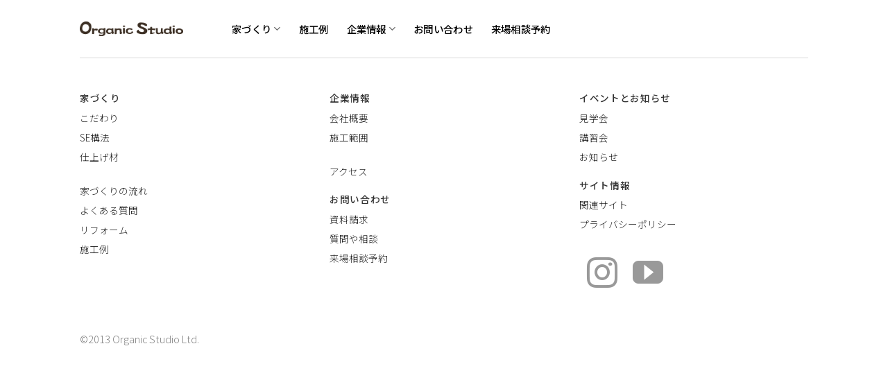

--- FILE ---
content_type: text/html; charset=UTF-8
request_url: https://organicstudio.jp/company/
body_size: 13239
content:
<!DOCTYPE html>
<html dir="ltr" lang="ja" prefix="og: https://ogp.me/ns#" class="loading-site no-js">
<head>
	<meta charset="UTF-8" />
	<link rel="profile" href="http://gmpg.org/xfn/11" />
	<link rel="pingback" href="https://organicstudio.jp/xmlrpc.php" />

	<script>(function(html){html.className = html.className.replace(/\bno-js\b/,'js')})(document.documentElement);</script>
<title>企業情報 | ORGANIC STUDIO</title>

		<!-- All in One SEO 4.9.3 - aioseo.com -->
	<meta name="robots" content="max-image-preview:large" />
	<link rel="canonical" href="https://organicstudio.jp/company/" />
	<meta name="generator" content="All in One SEO (AIOSEO) 4.9.3" />

		<!-- Google tag (gtag.js) -->
<script async src="https://www.googletagmanager.com/gtag/js?id=G-XFGPFM807T"></script>
<script>
  window.dataLayer = window.dataLayer || [];
  function gtag(){dataLayer.push(arguments);}
  gtag('js', new Date());

  gtag('config', 'G-XFGPFM807T');
</script>
		<meta property="og:locale" content="ja_JP" />
		<meta property="og:site_name" content="ORGANIC STUDIO | 夏涼しく冬暖かい パッシブデザインの家" />
		<meta property="og:type" content="article" />
		<meta property="og:title" content="企業情報 | ORGANIC STUDIO" />
		<meta property="og:url" content="https://organicstudio.jp/company/" />
		<meta property="article:published_time" content="2019-04-03T01:09:04+00:00" />
		<meta property="article:modified_time" content="2019-04-03T01:15:36+00:00" />
		<meta name="twitter:card" content="summary" />
		<meta name="twitter:title" content="企業情報 | ORGANIC STUDIO" />
		<script type="application/ld+json" class="aioseo-schema">
			{"@context":"https:\/\/schema.org","@graph":[{"@type":"BreadcrumbList","@id":"https:\/\/organicstudio.jp\/company\/#breadcrumblist","itemListElement":[{"@type":"ListItem","@id":"https:\/\/organicstudio.jp#listItem","position":1,"name":"\u30db\u30fc\u30e0","item":"https:\/\/organicstudio.jp","nextItem":{"@type":"ListItem","@id":"https:\/\/organicstudio.jp\/company\/#listItem","name":"\u4f01\u696d\u60c5\u5831"}},{"@type":"ListItem","@id":"https:\/\/organicstudio.jp\/company\/#listItem","position":2,"name":"\u4f01\u696d\u60c5\u5831","previousItem":{"@type":"ListItem","@id":"https:\/\/organicstudio.jp#listItem","name":"\u30db\u30fc\u30e0"}}]},{"@type":"Organization","@id":"https:\/\/organicstudio.jp\/#organization","name":"\u30aa\u30fc\u30ac\u30cb\u30c3\u30af\u30fb\u30b9\u30bf\u30b8\u30aa","description":"\u590f\u6dbc\u3057\u304f\u51ac\u6696\u304b\u3044 \u30d1\u30c3\u30b7\u30d6\u30c7\u30b6\u30a4\u30f3\u306e\u5bb6","url":"https:\/\/organicstudio.jp\/","telephone":"+81488299477","logo":{"@type":"ImageObject","url":"https:\/\/organicstudio.jp\/wp-content\/uploads\/2019\/03\/OrganicStudio.svg","@id":"https:\/\/organicstudio.jp\/company\/#organizationLogo","caption":"Organic Studio"},"image":{"@id":"https:\/\/organicstudio.jp\/company\/#organizationLogo"},"sameAs":["https:\/\/www.instagram.com\/organic.studio_kurashi\/?hl=ja"]},{"@type":"WebPage","@id":"https:\/\/organicstudio.jp\/company\/#webpage","url":"https:\/\/organicstudio.jp\/company\/","name":"\u4f01\u696d\u60c5\u5831 | ORGANIC STUDIO","inLanguage":"ja","isPartOf":{"@id":"https:\/\/organicstudio.jp\/#website"},"breadcrumb":{"@id":"https:\/\/organicstudio.jp\/company\/#breadcrumblist"},"datePublished":"2019-04-03T10:09:04+09:00","dateModified":"2019-04-03T10:15:36+09:00"},{"@type":"WebSite","@id":"https:\/\/organicstudio.jp\/#website","url":"https:\/\/organicstudio.jp\/","name":"ORGANIC STUDIO","description":"\u590f\u6dbc\u3057\u304f\u51ac\u6696\u304b\u3044 \u30d1\u30c3\u30b7\u30d6\u30c7\u30b6\u30a4\u30f3\u306e\u5bb6","inLanguage":"ja","publisher":{"@id":"https:\/\/organicstudio.jp\/#organization"}}]}
		</script>
		<!-- All in One SEO -->

<meta name="viewport" content="width=device-width, initial-scale=1" /><link rel='prefetch' href='https://organicstudio.jp/wp-content/themes/flatsome/assets/js/flatsome.js?ver=e2eddd6c228105dac048' />
<link rel='prefetch' href='https://organicstudio.jp/wp-content/themes/flatsome/assets/js/chunk.slider.js?ver=3.20.4' />
<link rel='prefetch' href='https://organicstudio.jp/wp-content/themes/flatsome/assets/js/chunk.popups.js?ver=3.20.4' />
<link rel='prefetch' href='https://organicstudio.jp/wp-content/themes/flatsome/assets/js/chunk.tooltips.js?ver=3.20.4' />
<link rel="alternate" type="application/rss+xml" title="ORGANIC STUDIO &raquo; フィード" href="https://organicstudio.jp/feed/" />
<link rel="alternate" type="application/rss+xml" title="ORGANIC STUDIO &raquo; コメントフィード" href="https://organicstudio.jp/comments/feed/" />
<link rel="alternate" title="oEmbed (JSON)" type="application/json+oembed" href="https://organicstudio.jp/wp-json/oembed/1.0/embed?url=https%3A%2F%2Forganicstudio.jp%2Fcompany%2F" />
<link rel="alternate" title="oEmbed (XML)" type="text/xml+oembed" href="https://organicstudio.jp/wp-json/oembed/1.0/embed?url=https%3A%2F%2Forganicstudio.jp%2Fcompany%2F&#038;format=xml" />
		<!-- This site uses the Google Analytics by MonsterInsights plugin v9.11.1 - Using Analytics tracking - https://www.monsterinsights.com/ -->
		<!-- Note: MonsterInsights is not currently configured on this site. The site owner needs to authenticate with Google Analytics in the MonsterInsights settings panel. -->
					<!-- No tracking code set -->
				<!-- / Google Analytics by MonsterInsights -->
		<style id='wp-img-auto-sizes-contain-inline-css' type='text/css'>
img:is([sizes=auto i],[sizes^="auto," i]){contain-intrinsic-size:3000px 1500px}
/*# sourceURL=wp-img-auto-sizes-contain-inline-css */
</style>
<style id='wp-emoji-styles-inline-css' type='text/css'>

	img.wp-smiley, img.emoji {
		display: inline !important;
		border: none !important;
		box-shadow: none !important;
		height: 1em !important;
		width: 1em !important;
		margin: 0 0.07em !important;
		vertical-align: -0.1em !important;
		background: none !important;
		padding: 0 !important;
	}
/*# sourceURL=wp-emoji-styles-inline-css */
</style>
<style id='wp-block-library-inline-css' type='text/css'>
:root{--wp-block-synced-color:#7a00df;--wp-block-synced-color--rgb:122,0,223;--wp-bound-block-color:var(--wp-block-synced-color);--wp-editor-canvas-background:#ddd;--wp-admin-theme-color:#007cba;--wp-admin-theme-color--rgb:0,124,186;--wp-admin-theme-color-darker-10:#006ba1;--wp-admin-theme-color-darker-10--rgb:0,107,160.5;--wp-admin-theme-color-darker-20:#005a87;--wp-admin-theme-color-darker-20--rgb:0,90,135;--wp-admin-border-width-focus:2px}@media (min-resolution:192dpi){:root{--wp-admin-border-width-focus:1.5px}}.wp-element-button{cursor:pointer}:root .has-very-light-gray-background-color{background-color:#eee}:root .has-very-dark-gray-background-color{background-color:#313131}:root .has-very-light-gray-color{color:#eee}:root .has-very-dark-gray-color{color:#313131}:root .has-vivid-green-cyan-to-vivid-cyan-blue-gradient-background{background:linear-gradient(135deg,#00d084,#0693e3)}:root .has-purple-crush-gradient-background{background:linear-gradient(135deg,#34e2e4,#4721fb 50%,#ab1dfe)}:root .has-hazy-dawn-gradient-background{background:linear-gradient(135deg,#faaca8,#dad0ec)}:root .has-subdued-olive-gradient-background{background:linear-gradient(135deg,#fafae1,#67a671)}:root .has-atomic-cream-gradient-background{background:linear-gradient(135deg,#fdd79a,#004a59)}:root .has-nightshade-gradient-background{background:linear-gradient(135deg,#330968,#31cdcf)}:root .has-midnight-gradient-background{background:linear-gradient(135deg,#020381,#2874fc)}:root{--wp--preset--font-size--normal:16px;--wp--preset--font-size--huge:42px}.has-regular-font-size{font-size:1em}.has-larger-font-size{font-size:2.625em}.has-normal-font-size{font-size:var(--wp--preset--font-size--normal)}.has-huge-font-size{font-size:var(--wp--preset--font-size--huge)}.has-text-align-center{text-align:center}.has-text-align-left{text-align:left}.has-text-align-right{text-align:right}.has-fit-text{white-space:nowrap!important}#end-resizable-editor-section{display:none}.aligncenter{clear:both}.items-justified-left{justify-content:flex-start}.items-justified-center{justify-content:center}.items-justified-right{justify-content:flex-end}.items-justified-space-between{justify-content:space-between}.screen-reader-text{border:0;clip-path:inset(50%);height:1px;margin:-1px;overflow:hidden;padding:0;position:absolute;width:1px;word-wrap:normal!important}.screen-reader-text:focus{background-color:#ddd;clip-path:none;color:#444;display:block;font-size:1em;height:auto;left:5px;line-height:normal;padding:15px 23px 14px;text-decoration:none;top:5px;width:auto;z-index:100000}html :where(.has-border-color){border-style:solid}html :where([style*=border-top-color]){border-top-style:solid}html :where([style*=border-right-color]){border-right-style:solid}html :where([style*=border-bottom-color]){border-bottom-style:solid}html :where([style*=border-left-color]){border-left-style:solid}html :where([style*=border-width]){border-style:solid}html :where([style*=border-top-width]){border-top-style:solid}html :where([style*=border-right-width]){border-right-style:solid}html :where([style*=border-bottom-width]){border-bottom-style:solid}html :where([style*=border-left-width]){border-left-style:solid}html :where(img[class*=wp-image-]){height:auto;max-width:100%}:where(figure){margin:0 0 1em}html :where(.is-position-sticky){--wp-admin--admin-bar--position-offset:var(--wp-admin--admin-bar--height,0px)}@media screen and (max-width:600px){html :where(.is-position-sticky){--wp-admin--admin-bar--position-offset:0px}}

/*# sourceURL=wp-block-library-inline-css */
</style><style id='global-styles-inline-css' type='text/css'>
:root{--wp--preset--aspect-ratio--square: 1;--wp--preset--aspect-ratio--4-3: 4/3;--wp--preset--aspect-ratio--3-4: 3/4;--wp--preset--aspect-ratio--3-2: 3/2;--wp--preset--aspect-ratio--2-3: 2/3;--wp--preset--aspect-ratio--16-9: 16/9;--wp--preset--aspect-ratio--9-16: 9/16;--wp--preset--color--black: #000000;--wp--preset--color--cyan-bluish-gray: #abb8c3;--wp--preset--color--white: #ffffff;--wp--preset--color--pale-pink: #f78da7;--wp--preset--color--vivid-red: #cf2e2e;--wp--preset--color--luminous-vivid-orange: #ff6900;--wp--preset--color--luminous-vivid-amber: #fcb900;--wp--preset--color--light-green-cyan: #7bdcb5;--wp--preset--color--vivid-green-cyan: #00d084;--wp--preset--color--pale-cyan-blue: #8ed1fc;--wp--preset--color--vivid-cyan-blue: #0693e3;--wp--preset--color--vivid-purple: #9b51e0;--wp--preset--color--primary: #000000;--wp--preset--color--secondary: #C05530;--wp--preset--color--success: #627D47;--wp--preset--color--alert: #b20000;--wp--preset--gradient--vivid-cyan-blue-to-vivid-purple: linear-gradient(135deg,rgb(6,147,227) 0%,rgb(155,81,224) 100%);--wp--preset--gradient--light-green-cyan-to-vivid-green-cyan: linear-gradient(135deg,rgb(122,220,180) 0%,rgb(0,208,130) 100%);--wp--preset--gradient--luminous-vivid-amber-to-luminous-vivid-orange: linear-gradient(135deg,rgb(252,185,0) 0%,rgb(255,105,0) 100%);--wp--preset--gradient--luminous-vivid-orange-to-vivid-red: linear-gradient(135deg,rgb(255,105,0) 0%,rgb(207,46,46) 100%);--wp--preset--gradient--very-light-gray-to-cyan-bluish-gray: linear-gradient(135deg,rgb(238,238,238) 0%,rgb(169,184,195) 100%);--wp--preset--gradient--cool-to-warm-spectrum: linear-gradient(135deg,rgb(74,234,220) 0%,rgb(151,120,209) 20%,rgb(207,42,186) 40%,rgb(238,44,130) 60%,rgb(251,105,98) 80%,rgb(254,248,76) 100%);--wp--preset--gradient--blush-light-purple: linear-gradient(135deg,rgb(255,206,236) 0%,rgb(152,150,240) 100%);--wp--preset--gradient--blush-bordeaux: linear-gradient(135deg,rgb(254,205,165) 0%,rgb(254,45,45) 50%,rgb(107,0,62) 100%);--wp--preset--gradient--luminous-dusk: linear-gradient(135deg,rgb(255,203,112) 0%,rgb(199,81,192) 50%,rgb(65,88,208) 100%);--wp--preset--gradient--pale-ocean: linear-gradient(135deg,rgb(255,245,203) 0%,rgb(182,227,212) 50%,rgb(51,167,181) 100%);--wp--preset--gradient--electric-grass: linear-gradient(135deg,rgb(202,248,128) 0%,rgb(113,206,126) 100%);--wp--preset--gradient--midnight: linear-gradient(135deg,rgb(2,3,129) 0%,rgb(40,116,252) 100%);--wp--preset--font-size--small: 13px;--wp--preset--font-size--medium: 20px;--wp--preset--font-size--large: 36px;--wp--preset--font-size--x-large: 42px;--wp--preset--spacing--20: 0.44rem;--wp--preset--spacing--30: 0.67rem;--wp--preset--spacing--40: 1rem;--wp--preset--spacing--50: 1.5rem;--wp--preset--spacing--60: 2.25rem;--wp--preset--spacing--70: 3.38rem;--wp--preset--spacing--80: 5.06rem;--wp--preset--shadow--natural: 6px 6px 9px rgba(0, 0, 0, 0.2);--wp--preset--shadow--deep: 12px 12px 50px rgba(0, 0, 0, 0.4);--wp--preset--shadow--sharp: 6px 6px 0px rgba(0, 0, 0, 0.2);--wp--preset--shadow--outlined: 6px 6px 0px -3px rgb(255, 255, 255), 6px 6px rgb(0, 0, 0);--wp--preset--shadow--crisp: 6px 6px 0px rgb(0, 0, 0);}:where(body) { margin: 0; }.wp-site-blocks > .alignleft { float: left; margin-right: 2em; }.wp-site-blocks > .alignright { float: right; margin-left: 2em; }.wp-site-blocks > .aligncenter { justify-content: center; margin-left: auto; margin-right: auto; }:where(.is-layout-flex){gap: 0.5em;}:where(.is-layout-grid){gap: 0.5em;}.is-layout-flow > .alignleft{float: left;margin-inline-start: 0;margin-inline-end: 2em;}.is-layout-flow > .alignright{float: right;margin-inline-start: 2em;margin-inline-end: 0;}.is-layout-flow > .aligncenter{margin-left: auto !important;margin-right: auto !important;}.is-layout-constrained > .alignleft{float: left;margin-inline-start: 0;margin-inline-end: 2em;}.is-layout-constrained > .alignright{float: right;margin-inline-start: 2em;margin-inline-end: 0;}.is-layout-constrained > .aligncenter{margin-left: auto !important;margin-right: auto !important;}.is-layout-constrained > :where(:not(.alignleft):not(.alignright):not(.alignfull)){margin-left: auto !important;margin-right: auto !important;}body .is-layout-flex{display: flex;}.is-layout-flex{flex-wrap: wrap;align-items: center;}.is-layout-flex > :is(*, div){margin: 0;}body .is-layout-grid{display: grid;}.is-layout-grid > :is(*, div){margin: 0;}body{padding-top: 0px;padding-right: 0px;padding-bottom: 0px;padding-left: 0px;}a:where(:not(.wp-element-button)){text-decoration: none;}:root :where(.wp-element-button, .wp-block-button__link){background-color: #32373c;border-width: 0;color: #fff;font-family: inherit;font-size: inherit;font-style: inherit;font-weight: inherit;letter-spacing: inherit;line-height: inherit;padding-top: calc(0.667em + 2px);padding-right: calc(1.333em + 2px);padding-bottom: calc(0.667em + 2px);padding-left: calc(1.333em + 2px);text-decoration: none;text-transform: inherit;}.has-black-color{color: var(--wp--preset--color--black) !important;}.has-cyan-bluish-gray-color{color: var(--wp--preset--color--cyan-bluish-gray) !important;}.has-white-color{color: var(--wp--preset--color--white) !important;}.has-pale-pink-color{color: var(--wp--preset--color--pale-pink) !important;}.has-vivid-red-color{color: var(--wp--preset--color--vivid-red) !important;}.has-luminous-vivid-orange-color{color: var(--wp--preset--color--luminous-vivid-orange) !important;}.has-luminous-vivid-amber-color{color: var(--wp--preset--color--luminous-vivid-amber) !important;}.has-light-green-cyan-color{color: var(--wp--preset--color--light-green-cyan) !important;}.has-vivid-green-cyan-color{color: var(--wp--preset--color--vivid-green-cyan) !important;}.has-pale-cyan-blue-color{color: var(--wp--preset--color--pale-cyan-blue) !important;}.has-vivid-cyan-blue-color{color: var(--wp--preset--color--vivid-cyan-blue) !important;}.has-vivid-purple-color{color: var(--wp--preset--color--vivid-purple) !important;}.has-primary-color{color: var(--wp--preset--color--primary) !important;}.has-secondary-color{color: var(--wp--preset--color--secondary) !important;}.has-success-color{color: var(--wp--preset--color--success) !important;}.has-alert-color{color: var(--wp--preset--color--alert) !important;}.has-black-background-color{background-color: var(--wp--preset--color--black) !important;}.has-cyan-bluish-gray-background-color{background-color: var(--wp--preset--color--cyan-bluish-gray) !important;}.has-white-background-color{background-color: var(--wp--preset--color--white) !important;}.has-pale-pink-background-color{background-color: var(--wp--preset--color--pale-pink) !important;}.has-vivid-red-background-color{background-color: var(--wp--preset--color--vivid-red) !important;}.has-luminous-vivid-orange-background-color{background-color: var(--wp--preset--color--luminous-vivid-orange) !important;}.has-luminous-vivid-amber-background-color{background-color: var(--wp--preset--color--luminous-vivid-amber) !important;}.has-light-green-cyan-background-color{background-color: var(--wp--preset--color--light-green-cyan) !important;}.has-vivid-green-cyan-background-color{background-color: var(--wp--preset--color--vivid-green-cyan) !important;}.has-pale-cyan-blue-background-color{background-color: var(--wp--preset--color--pale-cyan-blue) !important;}.has-vivid-cyan-blue-background-color{background-color: var(--wp--preset--color--vivid-cyan-blue) !important;}.has-vivid-purple-background-color{background-color: var(--wp--preset--color--vivid-purple) !important;}.has-primary-background-color{background-color: var(--wp--preset--color--primary) !important;}.has-secondary-background-color{background-color: var(--wp--preset--color--secondary) !important;}.has-success-background-color{background-color: var(--wp--preset--color--success) !important;}.has-alert-background-color{background-color: var(--wp--preset--color--alert) !important;}.has-black-border-color{border-color: var(--wp--preset--color--black) !important;}.has-cyan-bluish-gray-border-color{border-color: var(--wp--preset--color--cyan-bluish-gray) !important;}.has-white-border-color{border-color: var(--wp--preset--color--white) !important;}.has-pale-pink-border-color{border-color: var(--wp--preset--color--pale-pink) !important;}.has-vivid-red-border-color{border-color: var(--wp--preset--color--vivid-red) !important;}.has-luminous-vivid-orange-border-color{border-color: var(--wp--preset--color--luminous-vivid-orange) !important;}.has-luminous-vivid-amber-border-color{border-color: var(--wp--preset--color--luminous-vivid-amber) !important;}.has-light-green-cyan-border-color{border-color: var(--wp--preset--color--light-green-cyan) !important;}.has-vivid-green-cyan-border-color{border-color: var(--wp--preset--color--vivid-green-cyan) !important;}.has-pale-cyan-blue-border-color{border-color: var(--wp--preset--color--pale-cyan-blue) !important;}.has-vivid-cyan-blue-border-color{border-color: var(--wp--preset--color--vivid-cyan-blue) !important;}.has-vivid-purple-border-color{border-color: var(--wp--preset--color--vivid-purple) !important;}.has-primary-border-color{border-color: var(--wp--preset--color--primary) !important;}.has-secondary-border-color{border-color: var(--wp--preset--color--secondary) !important;}.has-success-border-color{border-color: var(--wp--preset--color--success) !important;}.has-alert-border-color{border-color: var(--wp--preset--color--alert) !important;}.has-vivid-cyan-blue-to-vivid-purple-gradient-background{background: var(--wp--preset--gradient--vivid-cyan-blue-to-vivid-purple) !important;}.has-light-green-cyan-to-vivid-green-cyan-gradient-background{background: var(--wp--preset--gradient--light-green-cyan-to-vivid-green-cyan) !important;}.has-luminous-vivid-amber-to-luminous-vivid-orange-gradient-background{background: var(--wp--preset--gradient--luminous-vivid-amber-to-luminous-vivid-orange) !important;}.has-luminous-vivid-orange-to-vivid-red-gradient-background{background: var(--wp--preset--gradient--luminous-vivid-orange-to-vivid-red) !important;}.has-very-light-gray-to-cyan-bluish-gray-gradient-background{background: var(--wp--preset--gradient--very-light-gray-to-cyan-bluish-gray) !important;}.has-cool-to-warm-spectrum-gradient-background{background: var(--wp--preset--gradient--cool-to-warm-spectrum) !important;}.has-blush-light-purple-gradient-background{background: var(--wp--preset--gradient--blush-light-purple) !important;}.has-blush-bordeaux-gradient-background{background: var(--wp--preset--gradient--blush-bordeaux) !important;}.has-luminous-dusk-gradient-background{background: var(--wp--preset--gradient--luminous-dusk) !important;}.has-pale-ocean-gradient-background{background: var(--wp--preset--gradient--pale-ocean) !important;}.has-electric-grass-gradient-background{background: var(--wp--preset--gradient--electric-grass) !important;}.has-midnight-gradient-background{background: var(--wp--preset--gradient--midnight) !important;}.has-small-font-size{font-size: var(--wp--preset--font-size--small) !important;}.has-medium-font-size{font-size: var(--wp--preset--font-size--medium) !important;}.has-large-font-size{font-size: var(--wp--preset--font-size--large) !important;}.has-x-large-font-size{font-size: var(--wp--preset--font-size--x-large) !important;}
/*# sourceURL=global-styles-inline-css */
</style>

<link rel='stylesheet' id='contact-form-7-css' href='https://organicstudio.jp/wp-content/plugins/contact-form-7/includes/css/styles.css?ver=6.1.4' type='text/css' media='all' />
<link rel='stylesheet' id='flatsome-main-css' href='https://organicstudio.jp/wp-content/themes/flatsome/assets/css/flatsome.css?ver=3.20.4' type='text/css' media='all' />
<style id='flatsome-main-inline-css' type='text/css'>
@font-face {
				font-family: "fl-icons";
				font-display: block;
				src: url(https://organicstudio.jp/wp-content/themes/flatsome/assets/css/icons/fl-icons.eot?v=3.20.4);
				src:
					url(https://organicstudio.jp/wp-content/themes/flatsome/assets/css/icons/fl-icons.eot#iefix?v=3.20.4) format("embedded-opentype"),
					url(https://organicstudio.jp/wp-content/themes/flatsome/assets/css/icons/fl-icons.woff2?v=3.20.4) format("woff2"),
					url(https://organicstudio.jp/wp-content/themes/flatsome/assets/css/icons/fl-icons.ttf?v=3.20.4) format("truetype"),
					url(https://organicstudio.jp/wp-content/themes/flatsome/assets/css/icons/fl-icons.woff?v=3.20.4) format("woff"),
					url(https://organicstudio.jp/wp-content/themes/flatsome/assets/css/icons/fl-icons.svg?v=3.20.4#fl-icons) format("svg");
			}
/*# sourceURL=flatsome-main-inline-css */
</style>
<link rel='stylesheet' id='flatsome-style-css' href='https://organicstudio.jp/wp-content/themes/flatsome/style.css?ver=3.20.4' type='text/css' media='all' />
<script type="text/javascript">
            window._nslDOMReady = (function () {
                const executedCallbacks = new Set();
            
                return function (callback) {
                    /**
                    * Third parties might dispatch DOMContentLoaded events, so we need to ensure that we only run our callback once!
                    */
                    if (executedCallbacks.has(callback)) return;
            
                    const wrappedCallback = function () {
                        if (executedCallbacks.has(callback)) return;
                        executedCallbacks.add(callback);
                        callback();
                    };
            
                    if (document.readyState === "complete" || document.readyState === "interactive") {
                        wrappedCallback();
                    } else {
                        document.addEventListener("DOMContentLoaded", wrappedCallback);
                    }
                };
            })();
        </script><script type="text/javascript" src="https://organicstudio.jp/wp-includes/js/jquery/jquery.min.js?ver=3.7.1" id="jquery-core-js"></script>
<script type="text/javascript" src="https://organicstudio.jp/wp-includes/js/jquery/jquery-migrate.min.js?ver=3.4.1" id="jquery-migrate-js"></script>
<link rel="https://api.w.org/" href="https://organicstudio.jp/wp-json/" /><link rel="alternate" title="JSON" type="application/json" href="https://organicstudio.jp/wp-json/wp/v2/pages/459" /><link rel="EditURI" type="application/rsd+xml" title="RSD" href="https://organicstudio.jp/xmlrpc.php?rsd" />
<meta name="generator" content="WordPress 6.9" />
<link rel='shortlink' href='https://organicstudio.jp/?p=459' />
<link href="https://fonts.googleapis.com/css?family=Noto+Sans+JP:300,400,500,700" rel="stylesheet"><link rel="icon" href="https://organicstudio.jp/wp-content/uploads/2019/03/favicon-100x100.png" sizes="32x32" />
<link rel="icon" href="https://organicstudio.jp/wp-content/uploads/2019/03/favicon-280x280.png" sizes="192x192" />
<link rel="apple-touch-icon" href="https://organicstudio.jp/wp-content/uploads/2019/03/favicon-280x280.png" />
<meta name="msapplication-TileImage" content="https://organicstudio.jp/wp-content/uploads/2019/03/favicon-280x280.png" />
<style id="custom-css" type="text/css">:root {--primary-color: #000000;--fs-color-primary: #000000;--fs-color-secondary: #C05530;--fs-color-success: #627D47;--fs-color-alert: #b20000;--fs-color-base: #000000;--fs-experimental-link-color: #000000;--fs-experimental-link-color-hover: #0066ff;}.tooltipster-base {--tooltip-color: #fff;--tooltip-bg-color: #000;}.off-canvas-right .mfp-content, .off-canvas-left .mfp-content {--drawer-width: 300px;}.header-main{height: 83px}#logo img{max-height: 83px}#logo{width:149px;}.header-bottom{min-height: 10px}.header-top{min-height: 30px}.transparent .header-main{height: 30px}.transparent #logo img{max-height: 30px}.has-transparent + .page-title:first-of-type,.has-transparent + #main > .page-title,.has-transparent + #main > div > .page-title,.has-transparent + #main .page-header-wrapper:first-of-type .page-title{padding-top: 30px;}.header.show-on-scroll,.stuck .header-main{height:70px!important}.stuck #logo img{max-height: 70px!important}.header-bg-color {background-color: rgba(255,255,255,0.9)}.header-bottom {background-color: #f1f1f1}.header-main .nav > li > a{line-height: 16px }@media (max-width: 549px) {.header-main{height: 70px}#logo img{max-height: 70px}}.nav-dropdown-has-arrow.nav-dropdown-has-border li.has-dropdown:before{border-bottom-color: #ededed;}.nav .nav-dropdown{border-color: #ededed }.nav-dropdown{border-radius:3px}.nav-dropdown{font-size:90%}h1,h2,h3,h4,h5,h6,.heading-font{color: #000000;}.header:not(.transparent) .header-nav-main.nav > li > a {color: #000000;}.widget:where(:not(.widget_shopping_cart)) a{color: #000000;}.widget:where(:not(.widget_shopping_cart)) a:hover{color: ;}.widget .tagcloud a:hover{border-color: ; background-color: ;}.is-divider{background-color: #000000;}input[type='submit'], input[type="button"], button:not(.icon), .button:not(.icon){border-radius: 1px!important}.pswp__bg,.mfp-bg.mfp-ready{background-color: #0a0a0a}.absolute-footer, html{background-color: #ffffff}.nav-vertical-fly-out > li + li {border-top-width: 1px; border-top-style: solid;}/* Custom CSS */body {line-height: 1.8;}body,.nav > li > a,.alt-font,h1,h2,h3,h4,h5,h6,.heading-font{font-family: 'Noto Sans JP', sans-serif;font-weight: 300;}.nav > li > a,h1,h2,h3,h4,h5,h6,.heading-font,label {font-weight: 500;}/* ==============* contactform7*/input[type=text],input[type=email],input[type=tel],input[type=number],textarea {background-color: #fafafa;}.number-of-participants-adult,.number-of-participants-child {display: inline-block!important;}/* ==============* links*/body p a {text-decoration: underline;}/* ==============* lightbox*/.mfp-bg.mfp-ready {opacity: .9;}/* ==============* submit button*/.custom-submitButtonRapper {display: block;text-align: center;margin-top: 3em;}.custom-submitButtonRapper input {width: 14em;}/* ==============* tabs*/.nav-tabs>li>a {padding-left: 30px;padding-right: 30px;}/* ==============* dropdown*/.nav-dropdown>li>a {color: #000;}.nav-dropdown>.current_page_item>a {font-weight: 700;text-decoration: underline;}/* ==============* Footer links*/.footer-menu ul li {margin-bottom: 0;margin-left: 0;list-style-type: none;}.footer-menu ul li a {color: #222;font-size: .85em;}.footer-menu ul li a:hover {color: #111;text-decoration: underline;}/* ==============* org-table-style*/.org-table-style {color: #444;}.org-table-style th {white-space: nowrap;font-weight: normal;}/* ==============* posts badge*/.blog .badge,.single-post .badge,.archive .badge {display: none;}/* ==============* divider*/.post-title + .is-divider {visibility: hidden;margin-top: 0;}.section-title a {font-size: 0.7em;}.label-new.menu-item > a:after{content:"New";}.label-hot.menu-item > a:after{content:"Hot";}.label-sale.menu-item > a:after{content:"Sale";}.label-popular.menu-item > a:after{content:"人気";}</style><style id="kirki-inline-styles"></style></head>

<body class="wp-singular page-template page-template-page-blank page-template-page-blank-php page page-id-459 page-parent wp-theme-flatsome lightbox nav-dropdown-has-shadow nav-dropdown-has-border">


<a class="skip-link screen-reader-text" href="#main">Skip to content</a>

<div id="wrapper">

	
	<header id="header" class="header has-sticky sticky-jump">
		<div class="header-wrapper">
			<div id="masthead" class="header-main ">
      <div class="header-inner flex-row container logo-left medium-logo-center" role="navigation">

          <!-- Logo -->
          <div id="logo" class="flex-col logo">
            
<!-- Header logo -->
<a href="https://organicstudio.jp/" title="ORGANIC STUDIO - 夏涼しく冬暖かい パッシブデザインの家" rel="home">
		<img width="400" height="56" src="https://organicstudio.jp/wp-content/uploads/2019/03/OrganicStudio.png" class="header_logo header-logo" alt="ORGANIC STUDIO"/><img  width="400" height="56" src="https://organicstudio.jp/wp-content/uploads/2019/03/OrganicStudio.png" class="header-logo-dark" alt="ORGANIC STUDIO"/></a>
          </div>

          <!-- Mobile Left Elements -->
          <div class="flex-col show-for-medium flex-left">
            <ul class="mobile-nav nav nav-left ">
              <li class="nav-icon has-icon">
			<a href="#" class="is-small" data-open="#main-menu" data-pos="left" data-bg="main-menu-overlay" role="button" aria-label="Menu" aria-controls="main-menu" aria-expanded="false" aria-haspopup="dialog" data-flatsome-role-button>
			<i class="icon-menu" aria-hidden="true"></i>					</a>
	</li>
            </ul>
          </div>

          <!-- Left Elements -->
          <div class="flex-col hide-for-medium flex-left
            flex-grow">
            <ul class="header-nav header-nav-main nav nav-left  nav-line-bottom nav-size-medium nav-spacing-xlarge nav-uppercase" >
              <li class="html custom html_topbar_left"><span>　</span></li><li id="menu-item-453" class="menu-item menu-item-type-post_type menu-item-object-page menu-item-has-children menu-item-453 menu-item-design-default has-dropdown"><a href="https://organicstudio.jp/house-build/concepts/" class="nav-top-link" aria-expanded="false" aria-haspopup="menu">家づくり<i class="icon-angle-down" aria-hidden="true"></i></a>
<ul class="sub-menu nav-dropdown nav-dropdown-simple">
	<li id="menu-item-452" class="menu-item menu-item-type-post_type menu-item-object-page menu-item-452"><a href="https://organicstudio.jp/house-build/concepts/">こだわり</a></li>
	<li id="menu-item-458" class="menu-item menu-item-type-post_type menu-item-object-page menu-item-458"><a href="https://organicstudio.jp/house-build/se/">SE構法</a></li>
	<li id="menu-item-699" class="menu-item menu-item-type-post_type menu-item-object-page menu-item-699"><a href="https://organicstudio.jp/house-build/materials/">仕上げ材</a></li>
	<li id="menu-item-697" class="menu-item menu-item-type-post_type menu-item-object-page menu-item-697"><a href="https://organicstudio.jp/house-build/flow/">家づくりの流れ</a></li>
	<li id="menu-item-2802" class="menu-item menu-item-type-post_type menu-item-object-page menu-item-2802"><a href="https://organicstudio.jp/house-build/faq/">よくある質問</a></li>
</ul>
</li>
<li id="menu-item-446" class="menu-item menu-item-type-post_type menu-item-object-page menu-item-446 menu-item-design-default"><a href="https://organicstudio.jp/works/" class="nav-top-link">施工例</a></li>
<li id="menu-item-480" class="menu-item menu-item-type-post_type menu-item-object-page menu-item-has-children menu-item-480 menu-item-design-default has-dropdown"><a href="https://organicstudio.jp/company/profile/" class="nav-top-link" aria-expanded="false" aria-haspopup="menu">企業情報<i class="icon-angle-down" aria-hidden="true"></i></a>
<ul class="sub-menu nav-dropdown nav-dropdown-simple">
	<li id="menu-item-479" class="menu-item menu-item-type-post_type menu-item-object-page menu-item-479"><a href="https://organicstudio.jp/company/profile/">会社概要</a></li>
	<li id="menu-item-478" class="menu-item menu-item-type-post_type menu-item-object-page menu-item-478"><a href="https://organicstudio.jp/company/construction-range/">施工範囲</a></li>
	<li id="menu-item-476" class="menu-item menu-item-type-post_type menu-item-object-page menu-item-476"><a href="https://organicstudio.jp/company/access/">アクセス</a></li>
	<li id="menu-item-1476" class="menu-item menu-item-type-post_type menu-item-object-page menu-item-1476"><a href="https://organicstudio.jp/all-blog-posts/">イベントとお知らせ</a></li>
</ul>
</li>
<li id="menu-item-262" class="menu-item menu-item-type-post_type menu-item-object-page menu-item-262 menu-item-design-default"><a href="https://organicstudio.jp/contact/" class="nav-top-link">お問い合わせ</a></li>
<li id="menu-item-2888" class="menu-item menu-item-type-post_type menu-item-object-page menu-item-2888 menu-item-design-default"><a href="https://organicstudio.jp/booking/" class="nav-top-link">来場相談予約</a></li>
            </ul>
          </div>

          <!-- Right Elements -->
          <div class="flex-col hide-for-medium flex-right">
            <ul class="header-nav header-nav-main nav nav-right  nav-line-bottom nav-size-medium nav-spacing-xlarge nav-uppercase">
                          </ul>
          </div>

          <!-- Mobile Right Elements -->
          <div class="flex-col show-for-medium flex-right">
            <ul class="mobile-nav nav nav-right ">
              <li class="header-search header-search-dropdown has-icon has-dropdown menu-item-has-children">
		<a href="#" aria-label="検索" aria-haspopup="true" aria-expanded="false" aria-controls="ux-search-dropdown" class="nav-top-link is-small"><i class="icon-search" aria-hidden="true"></i></a>
		<ul id="ux-search-dropdown" class="nav-dropdown nav-dropdown-simple">
	 	<li class="header-search-form search-form html relative has-icon">
	<div class="header-search-form-wrapper">
		<div class="searchform-wrapper ux-search-box relative form-flat is-normal"><form method="get" class="searchform" action="https://organicstudio.jp/" role="search">
		<div class="flex-row relative">
			<div class="flex-col flex-grow">
	   	   <input type="search" class="search-field mb-0" name="s" value="" id="s" placeholder="検索&hellip;" />
			</div>
			<div class="flex-col">
				<button type="submit" class="ux-search-submit submit-button secondary button icon mb-0" aria-label="Submit">
					<i class="icon-search" aria-hidden="true"></i>				</button>
			</div>
		</div>
    <div class="live-search-results text-left z-top"></div>
</form>
</div>	</div>
</li>
	</ul>
</li>
            </ul>
          </div>

      </div>

      </div>

<div class="header-bg-container fill"><div class="header-bg-image fill"></div><div class="header-bg-color fill"></div></div>		</div>
	</header>

	
	<main id="main" class="">


<div id="content" role="main" class="content-area">

		
			
			
		
</div>



</main>

<footer id="footer" class="footer-wrapper">

	<div class="row footer-menu"  id="row-1062395249">


	<div id="col-942074065" class="col small-12 large-12"  >
				<div class="col-inner"  >
			
			

<div class="text-center"><div class="is-divider divider clearfix" style="margin-top:0.0em;margin-bottom:0.0em;max-width:100%;height:1px;background-color:rgb(216, 216, 216);"></div></div>

	<div id="gap-1800084877" class="gap-element clearfix" style="display:block; height:auto;">
		
<style>
#gap-1800084877 {
  padding-top: 50px;
}
</style>
	</div>
	

<div class="row"  id="row-1536565069">


	<div id="col-2136385771" class="col medium-4 small-12 large-4"  >
				<div class="col-inner"  >
			
			

<h6>家づくり</h6>
<ul>
<li><a href="https://organicstudio.jp/house-build/concepts/">こだわり</a></li>
<li><a href="https://organicstudio.jp/house-build/se/">SE構法</a></li>
<li><a href="https://organicstudio.jp/house-build/materials/">仕上げ材</a></li>
<p> 	<!-- 

<li><a href="https://organicstudio.jp/house-build/landscaping/">ガーデン</a></li>

 --></p>
<li><a href="https://organicstudio.jp/house-build/flow/">家づくりの流れ</a></li>
<li><a href="https://organicstudio.jp/house-build/faq/">よくある質問</a></li>
<li><a href="https://organicstudio.jp/reform/">リフォーム</a></li>
<li><a href="https://organicstudio.jp/works/">施工例</a></li>
</ul>

		</div>
				
<style>
#col-2136385771 > .col-inner {
  margin: 0px 0px -30px 0px;
}
</style>
	</div>

	

	<div id="col-1252889823" class="col medium-4 small-12 large-4"  >
				<div class="col-inner"  >
			
			

<h6>企業情報</h6>
<ul>
<li><a href="https://organicstudio.jp/company/profile/">会社概要</a></li>
<li><a href="https://organicstudio.jp/company/construction-range/">施工範囲</a></li>
<p> 	<!-- モデルハウスへのリンクを非表示に 2021/07/19
 		

<li><a href="https://organicstudio.jp/company/model-house/">モデルハウス</a></li>


 	--></p>
<li><a href="https://organicstudio.jp/company/access/">アクセス</a></li>
</ul>
<h6>お問い合わせ</h6>
<ul>
<li><a href="https://organicstudio.jp/contact/">資料請求</a></li>
<li><a href="https://organicstudio.jp/contact/#questions">質問や相談</a></li>
<li><a href="https://organicstudio.jp/booking">来場相談予約</a></li>
</ul>

		</div>
				
<style>
#col-1252889823 > .col-inner {
  margin: 0px 0px -30px 0px;
}
</style>
	</div>

	

	<div id="col-370619177" class="col medium-4 small-12 large-4"  >
				<div class="col-inner"  >
			
			

<h6>イベントとお知らせ</h6>
<ul>
<li><a href="https://organicstudio.jp/category/tour/">見学会</a></li>
<li><a href="https://organicstudio.jp/category/lecture/">講習会</a></li>
<li><a href="https://organicstudio.jp/category/information/">お知らせ</a></li>
</ul>
<h6>サイト情報</h6>
<ul>
<li><a href="https://organicstudio.jp/links">関連サイト</a></li>
<li><a href="https://organicstudio.jp/privacy-policy/">プライバシーポリシー</a></li>
</ul>

<div class="social-icons follow-icons" style="font-size:229%"><a href="https://www.instagram.com/organic.studio_kurashi/" target="_blank" data-label="Instagram" class="icon plain tooltip instagram" title="インスタでフォロー" aria-label="インスタでフォロー" rel="noopener nofollow"><i class="icon-instagram" aria-hidden="true"></i></a><a href="https://www.youtube.com/@organicstudio_kurashi" data-label="YouTube" target="_blank" class="icon plain tooltip youtube" title="YouTubeでフォロー" aria-label="YouTubeでフォロー" rel="noopener nofollow"><i class="icon-youtube" aria-hidden="true"></i></a></div>


		</div>
				
<style>
#col-370619177 > .col-inner {
  margin: 0px 0px -30px 0px;
}
</style>
	</div>

	

</div>

		</div>
					</div>

	

</div>
<div class="absolute-footer light medium-text-center small-text-center">
  <div class="container clearfix">

    
    <div class="footer-primary pull-left">
            <div class="copyright-footer">
        ©2013 Organic Studio Ltd.      </div>
          </div>
  </div>
</div>

</footer>

</div>

<div id="main-menu" class="mobile-sidebar no-scrollbar mfp-hide">

	
	<div class="sidebar-menu no-scrollbar ">

		
					<ul class="nav nav-sidebar nav-vertical nav-uppercase" data-tab="1">
				<li class="menu-item menu-item-type-post_type menu-item-object-page menu-item-has-children menu-item-453"><a href="https://organicstudio.jp/house-build/concepts/">家づくり</a>
<ul class="sub-menu nav-sidebar-ul children">
	<li class="menu-item menu-item-type-post_type menu-item-object-page menu-item-452"><a href="https://organicstudio.jp/house-build/concepts/">こだわり</a></li>
	<li class="menu-item menu-item-type-post_type menu-item-object-page menu-item-458"><a href="https://organicstudio.jp/house-build/se/">SE構法</a></li>
	<li class="menu-item menu-item-type-post_type menu-item-object-page menu-item-699"><a href="https://organicstudio.jp/house-build/materials/">仕上げ材</a></li>
	<li class="menu-item menu-item-type-post_type menu-item-object-page menu-item-697"><a href="https://organicstudio.jp/house-build/flow/">家づくりの流れ</a></li>
	<li class="menu-item menu-item-type-post_type menu-item-object-page menu-item-2802"><a href="https://organicstudio.jp/house-build/faq/">よくある質問</a></li>
</ul>
</li>
<li class="menu-item menu-item-type-post_type menu-item-object-page menu-item-446"><a href="https://organicstudio.jp/works/">施工例</a></li>
<li class="menu-item menu-item-type-post_type menu-item-object-page menu-item-has-children menu-item-480"><a href="https://organicstudio.jp/company/profile/">企業情報</a>
<ul class="sub-menu nav-sidebar-ul children">
	<li class="menu-item menu-item-type-post_type menu-item-object-page menu-item-479"><a href="https://organicstudio.jp/company/profile/">会社概要</a></li>
	<li class="menu-item menu-item-type-post_type menu-item-object-page menu-item-478"><a href="https://organicstudio.jp/company/construction-range/">施工範囲</a></li>
	<li class="menu-item menu-item-type-post_type menu-item-object-page menu-item-476"><a href="https://organicstudio.jp/company/access/">アクセス</a></li>
	<li class="menu-item menu-item-type-post_type menu-item-object-page menu-item-1476"><a href="https://organicstudio.jp/all-blog-posts/">イベントとお知らせ</a></li>
</ul>
</li>
<li class="menu-item menu-item-type-post_type menu-item-object-page menu-item-262"><a href="https://organicstudio.jp/contact/">お問い合わせ</a></li>
<li class="menu-item menu-item-type-post_type menu-item-object-page menu-item-2888"><a href="https://organicstudio.jp/booking/">来場相談予約</a></li>
			</ul>
		
		
	</div>

	
</div>
<script type="speculationrules">
{"prefetch":[{"source":"document","where":{"and":[{"href_matches":"/*"},{"not":{"href_matches":["/wp-*.php","/wp-admin/*","/wp-content/uploads/*","/wp-content/*","/wp-content/plugins/*","/wp-content/themes/flatsome/*","/*\\?(.+)"]}},{"not":{"selector_matches":"a[rel~=\"nofollow\"]"}},{"not":{"selector_matches":".no-prefetch, .no-prefetch a"}}]},"eagerness":"conservative"}]}
</script>
<script type="text/javascript" src="https://organicstudio.jp/wp-includes/js/dist/hooks.min.js?ver=dd5603f07f9220ed27f1" id="wp-hooks-js"></script>
<script type="text/javascript" src="https://organicstudio.jp/wp-includes/js/dist/i18n.min.js?ver=c26c3dc7bed366793375" id="wp-i18n-js"></script>
<script type="text/javascript" id="wp-i18n-js-after">
/* <![CDATA[ */
wp.i18n.setLocaleData( { 'text direction\u0004ltr': [ 'ltr' ] } );
//# sourceURL=wp-i18n-js-after
/* ]]> */
</script>
<script type="text/javascript" src="https://organicstudio.jp/wp-content/plugins/contact-form-7/includes/swv/js/index.js?ver=6.1.4" id="swv-js"></script>
<script type="text/javascript" id="contact-form-7-js-translations">
/* <![CDATA[ */
( function( domain, translations ) {
	var localeData = translations.locale_data[ domain ] || translations.locale_data.messages;
	localeData[""].domain = domain;
	wp.i18n.setLocaleData( localeData, domain );
} )( "contact-form-7", {"translation-revision-date":"2025-11-30 08:12:23+0000","generator":"GlotPress\/4.0.3","domain":"messages","locale_data":{"messages":{"":{"domain":"messages","plural-forms":"nplurals=1; plural=0;","lang":"ja_JP"},"This contact form is placed in the wrong place.":["\u3053\u306e\u30b3\u30f3\u30bf\u30af\u30c8\u30d5\u30a9\u30fc\u30e0\u306f\u9593\u9055\u3063\u305f\u4f4d\u7f6e\u306b\u7f6e\u304b\u308c\u3066\u3044\u307e\u3059\u3002"],"Error:":["\u30a8\u30e9\u30fc:"]}},"comment":{"reference":"includes\/js\/index.js"}} );
//# sourceURL=contact-form-7-js-translations
/* ]]> */
</script>
<script type="text/javascript" id="contact-form-7-js-before">
/* <![CDATA[ */
var wpcf7 = {
    "api": {
        "root": "https:\/\/organicstudio.jp\/wp-json\/",
        "namespace": "contact-form-7\/v1"
    }
};
//# sourceURL=contact-form-7-js-before
/* ]]> */
</script>
<script type="text/javascript" src="https://organicstudio.jp/wp-content/plugins/contact-form-7/includes/js/index.js?ver=6.1.4" id="contact-form-7-js"></script>
<script type="text/javascript" src="https://organicstudio.jp/wp-content/themes/flatsome/assets/js/extensions/flatsome-live-search.js?ver=3.20.4" id="flatsome-live-search-js"></script>
<script type="text/javascript" src="https://organicstudio.jp/wp-includes/js/hoverIntent.min.js?ver=1.10.2" id="hoverIntent-js"></script>
<script type="text/javascript" id="flatsome-js-js-extra">
/* <![CDATA[ */
var flatsomeVars = {"theme":{"version":"3.20.4"},"ajaxurl":"https://organicstudio.jp/wp-admin/admin-ajax.php","rtl":"","sticky_height":"70","stickyHeaderHeight":"0","scrollPaddingTop":"0","assets_url":"https://organicstudio.jp/wp-content/themes/flatsome/assets/","lightbox":{"close_markup":"\u003Cbutton title=\"%title%\" type=\"button\" class=\"mfp-close\"\u003E\u003Csvg xmlns=\"http://www.w3.org/2000/svg\" width=\"28\" height=\"28\" viewBox=\"0 0 24 24\" fill=\"none\" stroke=\"currentColor\" stroke-width=\"2\" stroke-linecap=\"round\" stroke-linejoin=\"round\" class=\"feather feather-x\"\u003E\u003Cline x1=\"18\" y1=\"6\" x2=\"6\" y2=\"18\"\u003E\u003C/line\u003E\u003Cline x1=\"6\" y1=\"6\" x2=\"18\" y2=\"18\"\u003E\u003C/line\u003E\u003C/svg\u003E\u003C/button\u003E","close_btn_inside":false},"user":{"can_edit_pages":false},"i18n":{"mainMenu":"\u30e1\u30a4\u30f3\u30e1\u30cb\u30e5\u30fc","toggleButton":"Toggle"},"options":{"cookie_notice_version":"1","swatches_layout":false,"swatches_disable_deselect":false,"swatches_box_select_event":false,"swatches_box_behavior_selected":false,"swatches_box_update_urls":"1","swatches_box_reset":false,"swatches_box_reset_limited":false,"swatches_box_reset_extent":false,"swatches_box_reset_time":300,"search_result_latency":"0","header_nav_vertical_fly_out_frontpage":1}};
//# sourceURL=flatsome-js-js-extra
/* ]]> */
</script>
<script type="text/javascript" src="https://organicstudio.jp/wp-content/themes/flatsome/assets/js/flatsome.js?ver=e2eddd6c228105dac048" id="flatsome-js-js"></script>
<script id="wp-emoji-settings" type="application/json">
{"baseUrl":"https://s.w.org/images/core/emoji/17.0.2/72x72/","ext":".png","svgUrl":"https://s.w.org/images/core/emoji/17.0.2/svg/","svgExt":".svg","source":{"concatemoji":"https://organicstudio.jp/wp-includes/js/wp-emoji-release.min.js?ver=6.9"}}
</script>
<script type="module">
/* <![CDATA[ */
/*! This file is auto-generated */
const a=JSON.parse(document.getElementById("wp-emoji-settings").textContent),o=(window._wpemojiSettings=a,"wpEmojiSettingsSupports"),s=["flag","emoji"];function i(e){try{var t={supportTests:e,timestamp:(new Date).valueOf()};sessionStorage.setItem(o,JSON.stringify(t))}catch(e){}}function c(e,t,n){e.clearRect(0,0,e.canvas.width,e.canvas.height),e.fillText(t,0,0);t=new Uint32Array(e.getImageData(0,0,e.canvas.width,e.canvas.height).data);e.clearRect(0,0,e.canvas.width,e.canvas.height),e.fillText(n,0,0);const a=new Uint32Array(e.getImageData(0,0,e.canvas.width,e.canvas.height).data);return t.every((e,t)=>e===a[t])}function p(e,t){e.clearRect(0,0,e.canvas.width,e.canvas.height),e.fillText(t,0,0);var n=e.getImageData(16,16,1,1);for(let e=0;e<n.data.length;e++)if(0!==n.data[e])return!1;return!0}function u(e,t,n,a){switch(t){case"flag":return n(e,"\ud83c\udff3\ufe0f\u200d\u26a7\ufe0f","\ud83c\udff3\ufe0f\u200b\u26a7\ufe0f")?!1:!n(e,"\ud83c\udde8\ud83c\uddf6","\ud83c\udde8\u200b\ud83c\uddf6")&&!n(e,"\ud83c\udff4\udb40\udc67\udb40\udc62\udb40\udc65\udb40\udc6e\udb40\udc67\udb40\udc7f","\ud83c\udff4\u200b\udb40\udc67\u200b\udb40\udc62\u200b\udb40\udc65\u200b\udb40\udc6e\u200b\udb40\udc67\u200b\udb40\udc7f");case"emoji":return!a(e,"\ud83e\u1fac8")}return!1}function f(e,t,n,a){let r;const o=(r="undefined"!=typeof WorkerGlobalScope&&self instanceof WorkerGlobalScope?new OffscreenCanvas(300,150):document.createElement("canvas")).getContext("2d",{willReadFrequently:!0}),s=(o.textBaseline="top",o.font="600 32px Arial",{});return e.forEach(e=>{s[e]=t(o,e,n,a)}),s}function r(e){var t=document.createElement("script");t.src=e,t.defer=!0,document.head.appendChild(t)}a.supports={everything:!0,everythingExceptFlag:!0},new Promise(t=>{let n=function(){try{var e=JSON.parse(sessionStorage.getItem(o));if("object"==typeof e&&"number"==typeof e.timestamp&&(new Date).valueOf()<e.timestamp+604800&&"object"==typeof e.supportTests)return e.supportTests}catch(e){}return null}();if(!n){if("undefined"!=typeof Worker&&"undefined"!=typeof OffscreenCanvas&&"undefined"!=typeof URL&&URL.createObjectURL&&"undefined"!=typeof Blob)try{var e="postMessage("+f.toString()+"("+[JSON.stringify(s),u.toString(),c.toString(),p.toString()].join(",")+"));",a=new Blob([e],{type:"text/javascript"});const r=new Worker(URL.createObjectURL(a),{name:"wpTestEmojiSupports"});return void(r.onmessage=e=>{i(n=e.data),r.terminate(),t(n)})}catch(e){}i(n=f(s,u,c,p))}t(n)}).then(e=>{for(const n in e)a.supports[n]=e[n],a.supports.everything=a.supports.everything&&a.supports[n],"flag"!==n&&(a.supports.everythingExceptFlag=a.supports.everythingExceptFlag&&a.supports[n]);var t;a.supports.everythingExceptFlag=a.supports.everythingExceptFlag&&!a.supports.flag,a.supports.everything||((t=a.source||{}).concatemoji?r(t.concatemoji):t.wpemoji&&t.twemoji&&(r(t.twemoji),r(t.wpemoji)))});
//# sourceURL=https://organicstudio.jp/wp-includes/js/wp-emoji-loader.min.js
/* ]]> */
</script>

</body>
</html>
